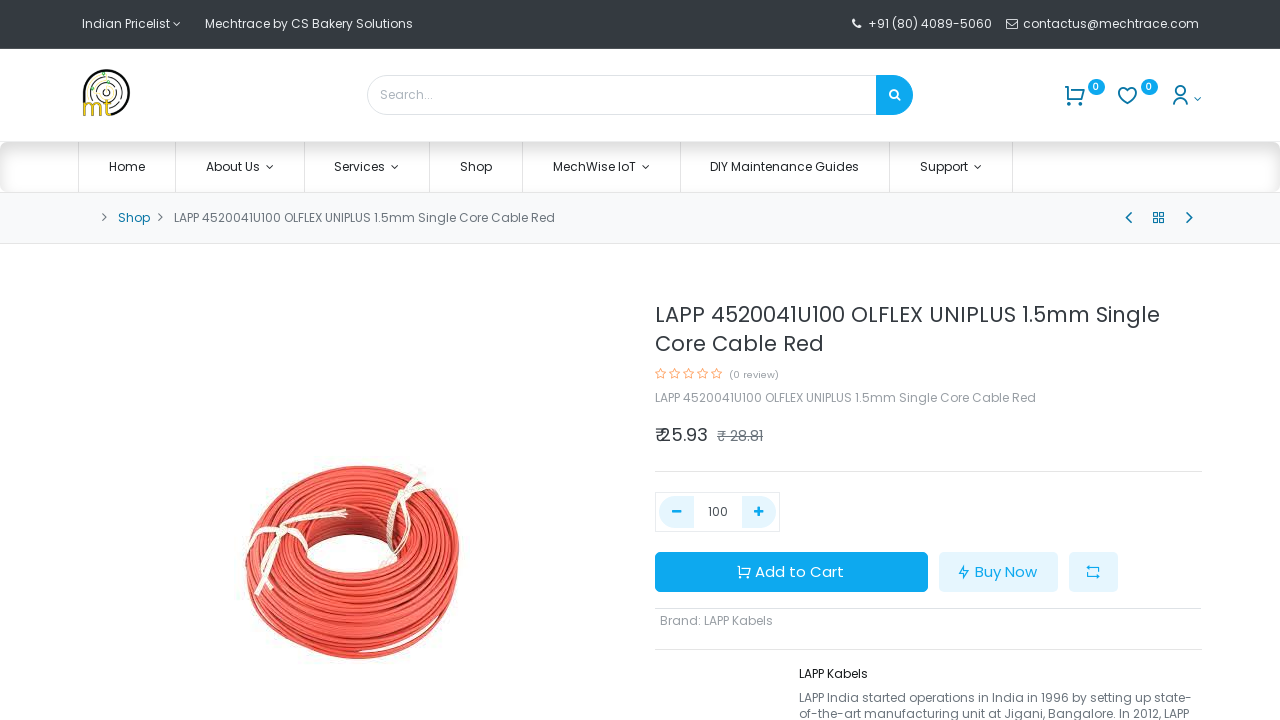

--- FILE ---
content_type: text/html; charset=utf-8
request_url: https://www.mechtrace.com/shop/4520041u100-lapp-4520041u100-olflex-uniplus-1-5mm-single-core-cable-red-663
body_size: 13529
content:
<!DOCTYPE html>
        <html lang="en-US" data-website-id="1" data-main-object="product.template(663,)" data-oe-company-name="CS Bakery Solutions Pvt Ltd" data-add2cart-redirect="1">
    <head>
                <meta charset="utf-8"/>
                <meta http-equiv="X-UA-Compatible" content="IE=edge,chrome=1"/>
            <meta name="viewport" content="width=device-width, initial-scale=1, user-scalable=no"/>
            <script src="/cdn-cgi/scripts/7d0fa10a/cloudflare-static/rocket-loader.min.js" data-cf-settings="c3f92dd4f339eaf5c5954713-|49"></script><link rel="stylesheet" type="text/css" href="/spiffy_theme_backend/static/lib/RemixIcon/remixicon.css" media="print" onload="this.media=&#39;all&#39;"/>
            <meta name="theme-color" content="#1ea8e7"/>
            <meta name="viewport" content="width=device-width, initial-scale=1"/>
        <meta name="generator" content="Odoo"/>
        <meta name="description" content="LAPP 4520041U100 OLFLEX UNIPLUS 1.5mm Single Core Cable Red"/>
            <link rel="manifest" href="/pwa/1/manifest.json"/>
            <link rel="apple-touch-icon" sizes="192x192" href="/web/image/website/1/dr_pwa_icon_192/192x192"/>
            <meta name="theme-color" content="#FFFFFF"/>
            <meta name="mobile-web-app-capable" content="yes"/>
            <meta name="apple-mobile-web-app-title" content="Mechtrace by CS Bakery Solutions"/>
            <meta name="apple-mobile-web-app-capable" content="yes"/>
            <meta name="apple-mobile-web-app-status-bar-style" content="default"/>
                        <meta property="og:type" content="website"/>
                        <meta property="og:title" content="LAPP 4520041U100 OLFLEX UNIPLUS 1.5mm Single Core Cable Red"/>
                        <meta property="og:site_name" content="Mechtrace - Technician on the way"/>
                        <meta property="og:url" content="http://www.mechtrace.com/shop/4520041u100-lapp-4520041u100-olflex-uniplus-1-5mm-single-core-cable-red-663"/>
                        <meta property="og:image" content="http://www.mechtrace.com/web/image/product.template/663/image_1024?unique=e40f5c4"/>
                        <meta property="og:description" content="LAPP 4520041U100 OLFLEX UNIPLUS 1.5mm Single Core Cable Red"/>
                    <meta name="twitter:card" content="summary_large_image"/>
                    <meta name="twitter:title" content="LAPP 4520041U100 OLFLEX UNIPLUS 1.5mm Single Core Cable Red"/>
                    <meta name="twitter:image" content="http://www.mechtrace.com/web/image/product.template/663/image_1024?unique=e40f5c4"/>
                    <meta name="twitter:site" content="@mechtrace"/>
                    <meta name="twitter:description" content="LAPP 4520041U100 OLFLEX UNIPLUS 1.5mm Single Core Cable Red"/>
        <link rel="canonical" href="https://www.mechtrace.com/shop/4520041u100-lapp-4520041u100-olflex-uniplus-1-5mm-single-core-cable-red-663"/>
                <title> LAPP 4520041U100 OLFLEX UNIPLUS 1.5mm Single Core Cable Red | Mechtrace - Technician on the way </title>
                <link type="image/x-icon" rel="shortcut icon" href="/web/image/website/1/favicon?unique=d3753e0"/>
            <link rel="preload" href="/web/static/lib/fontawesome/fonts/fontawesome-webfont.woff2?v=4.7.0" as="font" font-display="swap" type="font/woff2" crossorigin=""/>
            <script src="/cdn-cgi/scripts/7d0fa10a/cloudflare-static/rocket-loader.min.js" data-cf-settings="c3f92dd4f339eaf5c5954713-|49"></script><link rel="preload" href="/theme_prime/static/lib/Droggol-Pack-v1.0/fonts/Droggol-Pack.ttf?4iwoe7" as="font" type="font/ttf" crossorigin="" font-display="swap" media="print" onload="this.media=&#39;all&#39;"/>
            <script src="/cdn-cgi/scripts/7d0fa10a/cloudflare-static/rocket-loader.min.js" data-cf-settings="c3f92dd4f339eaf5c5954713-|49"></script><link rel="stylesheet" type="text/css" href="/theme_prime/static/lib/Droggol-Pack-v1.0/droggol-pack-3.css" media="print" onload="this.media=&#39;all&#39;"/>
            <link type="text/css" rel="stylesheet" href="/web/assets/84053-3e4813d/1/web.assets_common.min.css" data-asset-bundle="web.assets_common" data-asset-version="3e4813d"/>
            <link type="text/css" rel="stylesheet" href="/web/assets/112817-f3e971f/1/web.assets_frontend.min.css" data-asset-bundle="web.assets_frontend" data-asset-version="f3e971f"/>
                <script id="web.layout.odooscript" type="c3f92dd4f339eaf5c5954713-text/javascript">
                    var odoo = {
                        csrf_token: "8e68085559a00699e9eece54f8c84a666d0e3d0eo1801012356",
                        debug: "",
                    };
                </script>
            <script type="c3f92dd4f339eaf5c5954713-text/javascript">
                odoo.dr_theme_config = {"bool_enable_ajax_load": false, "json_zoom": {"zoom_enabled": true, "zoom_factor": 2, "disable_small": false}, "json_category_pills": {"enable": true, "enable_child": true, "hide_desktop": false, "show_title": true, "style": "3"}, "json_grid_product": {"show_color_preview": true, "show_quick_view": true, "show_similar_products": true, "show_rating": true, "show_stock_label": false, "style": "2"}, "json_shop_filters": {"filter_method": "lazy", "in_sidebar": false, "collapsible": false, "show_category_count": false, "show_attrib_count": false, "hide_extra_attrib_value": false, "show_rating_filter": false, "show_availability_filter": false, "tags_style": "2"}, "json_bottom_bar": {"show_bottom_bar": true, "show_bottom_bar_on_scroll": true, "filters": true, "actions": ["tp_home", "tp_search", "tp_brands", "tp_category"]}, "bool_sticky_add_to_cart": true, "json_general_language_pricelist_selector": {"hide_country_flag": true}, "json_b2b_shop_config": {"dr_enable_b2b": false, "dr_only_assigned_pricelist": false, "dr_allow_reorder": false}, "json_mobile": {}, "json_product_search": {"advance_search": true, "search_category": true, "search_attribute": true, "search_suggestion": true, "search_limit": 10, "search_max_product": 3, "search_fuzzy": true}, "json_lazy_load_config": {"enable_ajax_load_products": false, "enable_ajax_load_products_on_click": false}, "json_brands_page": {"disable_brands_grouping": true}, "cart_flow": "notification", "theme_installed": true, "pwa_active": false, "bool_product_offers": true, "bool_show_products_nav": true, "is_public_user": true, "has_sign_up": false};
            </script>
            <script type="c3f92dd4f339eaf5c5954713-text/javascript">
                odoo.__session_info__ = {"is_admin": false, "is_system": false, "is_website_user": true, "user_id": false, "is_frontend": true, "profile_session": null, "profile_collectors": null, "profile_params": null, "show_effect": "True", "translationURL": "/website/translations", "cache_hashes": {"translations": "5e7093ae0d9a76f185c7adbac6caf15d196d873e"}, "lang_url_code": "en", "geoip_country_code": null};
                if (!/(^|;\s)tz=/.test(document.cookie)) {
                    const userTZ = Intl.DateTimeFormat().resolvedOptions().timeZone;
                    document.cookie = `tz=${userTZ}; path=/`;
                }
            </script>
            <script defer="defer" type="c3f92dd4f339eaf5c5954713-text/javascript" src="/web/assets/50320-576e228/1/web.assets_common_minimal.min.js" data-asset-bundle="web.assets_common_minimal" data-asset-version="576e228"></script>
            <script defer="defer" type="c3f92dd4f339eaf5c5954713-text/javascript" src="/web/assets/50321-488a469/1/web.assets_frontend_minimal.min.js" data-asset-bundle="web.assets_frontend_minimal" data-asset-version="488a469"></script>
            <script defer="defer" type="c3f92dd4f339eaf5c5954713-text/javascript" data-src="/web/assets/84032-146bef1/1/web.assets_common_lazy.min.js" data-asset-bundle="web.assets_common_lazy" data-asset-version="146bef1"></script>
            <script defer="defer" type="c3f92dd4f339eaf5c5954713-text/javascript" data-src="/web/assets/99110-dc2115a/1/web.assets_frontend_lazy.min.js" data-asset-bundle="web.assets_frontend_lazy" data-asset-version="dc2115a"></script>
        <!--<link rel="preconnect" href="https://fonts.gstatic.com/" crossorigin=""/>-->
<link rel="preconnect" href="https://analytics.mechtrace.com/" crossorigin="anonymous"/>
<!--<link rel="preconnect" href="https://fonts.googleapis.com" crossorigin=""/>-->
<link rel="preconnect" href="https://ads.mechtrace.com" crossorigin="anonymous"/>
<!-- <link rel="preconnect" href="https://www.googletagmanager.com" crossorigin="True" /> -->
<!-- <link rel="preload" as="image" href="https://ads.mechtrace.com/www/images/4d6c63aef201ebe7eb7318fa8548396f.webp" crossorigin="anonymous"/>
<link rel="preload" as="script" href="https://ads.mechtrace.com/www/admin/plugins/CarouselAds/assets/slick.min.js" fetchpriority="high" crossorigin="anonymous"/>
<link rel="preload" as="script" href="https://ads.mechtrace.com/www/admin/plugins/CarouselAds/assets/jquery-3.6.4.min.js" fetchpriority="high" crossorigin="anonymous"/> -->
<script defer_load="true" defer="true" data-cfasync="false" src="https://ads.mechtrace.com/www/admin/plugins/CarouselAds/assets/jquery-3.6.4.min.js" fetchpriority="low" crossorigin="anonymous"></script>
<script defer_load="true" defer="true" data-cfasync="false" src="https://ads.mechtrace.com/www/admin/plugins/CarouselAds/assets/slick.min.js" fetchpriority="low" crossorigin="anonymous"></script>
<!-- <link rel="preload" href="https://ads.mechtrace.com/adcodesmechtrace/mechtracecss.css" as="style"></link> -->
<!--<link rel="preconnect" href="https://stats.g.doubleclick.net" crossorigin="" />-->
<!-- Google Tag Manager -->
<!-- <script>(function(w,d,s,l,i){w[l]=w[l]||[];w[l].push({'gtm.start':
new Date().getTime(),event:'gtm.js'});var f=d.getElementsByTagName(s)[0],
j=d.createElement(s),dl=l!='dataLayer'?'&l='+l:'';j.defer="true";j.src=
'https://www.googletagmanager.com/gtm.js?id='+i+dl;f.parentNode.insertBefore(j,f);
})(window,document,'script','dataLayer','GTM-TFZ49XD');fetchPriority="low";</script> -->
<!-- End Google Tag Manager -->
<script delay="https://ads.mechtrace.com/adcodesmechtrace/flying-pages.min.js" crossorigin="anonymous" type="c3f92dd4f339eaf5c5954713-text/javascript"></script>
<!--<script delay="https://ads.mechtrace.com/googletagmanager.js" crossorigin="anonymous"></script>-->
<script src="https://ads.mechtrace.com/adcodesmechtrace/delayscript.js" data-cfasync="true" defer="true" defer_load="true" crossorigin="anonymous" type="c3f92dd4f339eaf5c5954713-text/javascript"></script>
<!-- <script src="https://ads.mechtrace.com/adcodesmechtrace/zarazmechtrace.js" data-cfasync="true" defer="true" defer_load="true" fetchpriority="low" crossorigin="anonymous"></script>
<script src="https://ads.mechtrace.com/adcodesmechtrace/beacon.min.js" defer="true" data-cf-beacon='{"token": "dbae8b6b73454ca89564ff1044837854"}' defer_load="true" fetchpriority="low" crossorigin="anonymous"></script> -->
<!-- <script src="https://ads.mechtrace.com/adcodesmechtrace/hitstats1.js" data-cfasync="true" defer="true" defer_load="true" crossorigin="anonymous"></script> -->
<!-- <script data-cfasync="true" src="https://ads.mechtrace.com/adcodesmechtrace/whatsappchat.js" async="true"  fetchpriority="low"></script> -->
<!-- <link rel="preload" href="https://ads.mechtrace.com/adcodesmechtrace/outfit.woff2" as="font" type="font/woff2" crossorigin="true"></link> -->
    </head>
            <body class="">
        <div id="wrapwrap" class="   ">
        <div class="tp-bottombar-component o_not_editable w-100 tp-bottombar-component-style-1 p-0   tp-bottombar-not-visible">
            <div class="d-flex justify-content-center align-items-center border-bottom tp-bottom-bar-add-to-cart">
                <a class="mx-3" href="#">
                    <img class="o_image_40_cover tp-rounded-border border product-img" src="/web/image/product.template/663/image_128" alt="LAPP 4520041U100 OLFLEX UNIPLUS 1.5mm Single Core Cable Red" loading="lazy"/>
                </a>
                <span class="mx-3">
                    <p class="mb-0 small font-weight-bold">Price:</p>
                    <p class="mb-0 small text-primary"><span data-oe-type="monetary" data-oe-expression="combination_info[&#39;price&#39;]" class="product-price">₹ <span class="oe_currency_value">25.93</span></span></p>
                </span>
                <button class="product-add-to-cart btn btn-primary-soft m-2 tp-rounded-border btn-block">
                    <i class="dri dri-cart"></i> Add to Cart
                </button>
            </div>
            <ul class="list-inline my-2 px-5 d-flex tp-bottombar-main-element justify-content-between">
        <li class="list-inline-item o_not_editable position-relative tp-bottom-action-btn text-center  ">
            <a aria-label="Home" class=" " href="/">
                <i class="tp-action-btn-icon fa fa-home"></i>
            </a>
            <div class="tp-action-btn-label">Home</div>
        </li>
        <li class="list-inline-item o_not_editable position-relative tp-bottom-action-btn text-center tp-search-sidebar-action ">
            <a aria-label="Search" class=" " href="#">
                <i class="tp-action-btn-icon dri dri-search"></i>
            </a>
            <div class="tp-action-btn-label">Search</div>
        </li>
        <li class="list-inline-item o_not_editable position-relative tp-bottom-action-btn text-center  ">
            <a aria-label="Brands" class=" " href="/shop/all-brands">
                <i class="tp-action-btn-icon dri dri-tag-l "></i>
            </a>
            <div class="tp-action-btn-label">Brands</div>
        </li>
        <li class="list-inline-item o_not_editable position-relative tp-bottom-action-btn text-center tp-category-action ">
            <a aria-label="Category" class=" " href="#">
                <i class="tp-action-btn-icon dri dri-category"></i>
            </a>
            <div class="tp-action-btn-label">Category</div>
        </li>
        <li class="list-inline-item o_not_editable tp-bottom-action-btn ">
            <div class="dropdown">
                <a href="#" class="dropdown-toggle" data-toggle="dropdown" aria-label="Account Info"><i class="dri dri-user tp-action-btn-icon"></i></a>
                <div class="tp-action-btn-label">Account</div>
                <div class="dropdown-menu dropdown-menu-right" role="menu">
                    <div class="dropdown-header">Guest</div>
                    <a href="/web/login" role="menuitem" class="dropdown-item">Login</a>
                    <div class="dropdown-divider"></div>
                    <a href="/shop/cart" role="menuitem" class="dropdown-item">My Cart</a>
                    <a href="/shop/wishlist" role="menuitem" class="dropdown-item">Wishlist (<span class="tp-wishlist-counter">0</span>)</a>
                </div>
            </div>
        </li>
            </ul>
        </div>
        <header id="top" data-anchor="true" data-name="Header" class="  o_header_fade_out o_hoverable_dropdown o_top_menu_collapse_shown tp-no-collapse">
    <div class="tp-preheader o_colored_level o_cc" data-name="Preheader">
      <div class="container">
        <div class="row justify-content-lg-between justify-content-center align-items-center">
          <div class="col-auto py-3 d-none d-lg-block">
            <div class="d-flex align-items-center">
        <div class=" mr-4 o_not_editable">
            <a href="#" data-toggle="dropdown" aria-haspopup="true" aria-expanded="true" class="dropdown-toggle d-flex align-items-center ">
                        <span class="ml-1">Indian Pricelist</span>
            </a>
            <div class="dropdown-menu" role="menu">
                    <li class="dropdown-item">
                        <select class="custom-select form-control tp-select-pricelist">
                                <option selected="selected" value="/shop/change_pricelist/1">
                                    ₹ Indian Pricelist
                                </option>
                                <option value="/shop/change_pricelist/4">
                                    ₹ Introductory 10% Discount
                                </option>
                        </select>
                    </li>
            </div>
        </div>
              <div class="oe_structure oe_structure_solo">
                <section class="s_text_block o_colored_level" data-snippet="s_text_block" data-name="Text" style="background-image: none;">
                  <div class="container">
                    <div>Mechtrace by CS Bakery Solutions</div>
                  </div>
                </section>
              </div>
            </div>
          </div>
          <div class="col-auto py-3 pb16">
              &nbsp;<i class="fa fa-1x fa-fw fa-phone mr-1" contenteditable="false">​</i>﻿<a href="tel:+918040895060" target="_blank">﻿+91 (80) 4089-5060﻿</a>﻿&nbsp; &nbsp;&nbsp;<i class="fa fa-1x fa-fw fa-envelope-o fa-glass" style="font-weight: normal;font-size: inherit" contenteditable="false">​</i>&nbsp;﻿<a href="https://contactus@mechtrace.com/" data-original-title="" title="">﻿contactus@mechtrace.com&nbsp;﻿</a>﻿
            <div class="oe_structure oe_structure_solo"></div>
          </div>
        </div>
      </div>
    </div>
  <div class="tp-header-box o_colored_level o_cc">
                <div class="container">
                    <div class="row justify-content-center justify-content-lg-between align-items-center">
                        <div class="col-3 py-3">
    <a href="/" class="navbar-brand logo d-none d-lg-inline-block">
            <span role="img" aria-label="Logo of Mechtrace - Technician on the way" title="Mechtrace - Technician on the way"><img src="/web/image/website/1/logo/Mechtrace%20-%20Technician%20on%20the%20way?unique=d3753e0" class="img img-fluid" alt="Mechtrace - Technician on the way" loading="lazy"/></span>
        </a>
                        </div>
                        <div class="col-6 py-3">
    <form method="get" class="o_searchbar_form o_wait_lazy_js s_searchbar_input mx-auto w-100 o_wsale_products_searchbar_form o_not_editable" action="/shop" data-snippet="s_searchbar_input">
            <div role="search" class="input-group  ">
        <input type="search" name="search" class="search-query form-control oe_search_box None" placeholder="Search..." value="" data-search-type="products" data-limit="5" data-display-image="true" data-display-description="true" data-display-extra-link="true" data-display-detail="true" data-order-by="name asc"/>
        <div class="input-group-append">
            <button type="submit" aria-label="Search" title="Search" class="btn oe_search_button btn-primary"><i class="fa fa-search"></i>
        </button>
        </div>
    </div>
            <input name="order" type="hidden" class="o_search_order_by" value="name asc"/>
        </form>
                        </div>
                        <div class="col-3 py-3 text-right">
                            <ul class="list-inline m-0 tp-account-info">
        <li class="list-inline-item o_not_editable ">
            <a class="o_wsale_my_cart tp-cart-sidebar-action" href="/shop/cart">
                <i class="dri dri-cart"></i>
                <sup class="my_cart_quantity badge badge-primary mb-0 font-weight-bold" data-order-id="">0</sup>
            </a>
        </li>
        <li class="list-inline-item o_not_editable ">
            <a class="o_wsale_my_wish" href="/shop/wishlist">
                <i class="dri dri-wishlist"></i>
                <sup class="my_wish_quantity o_animate_blink badge badge-primary">0</sup>
            </a>
        </li>
        <li class="list-inline-item o_not_editable  ">
            <div class="dropdown">
                <a href="#" class="dropdown-toggle" data-toggle="dropdown" aria-label="Account Info"><i class="dri dri-user "></i></a>
                <div class="dropdown-menu dropdown-menu-right" role="menu">
                    <div class="dropdown-header">Guest</div>
                    <a href="/web/login" role="menuitem" class="dropdown-item">Login</a>
                    <div class="dropdown-divider"></div>
                    <a href="/shop/cart" role="menuitem" class="dropdown-item">My Cart</a>
                    <a href="/shop/wishlist" role="menuitem" class="dropdown-item">Wishlist (<span class="tp-wishlist-counter">0</span>)</a>
                </div>
            </div>
        </li>
                            </ul>
                        </div>
                    </div>
                </div>
            </div>
    <nav data-name="Navbar" class="navbar navbar-expand-lg navbar-light o_colored_level o_cc shadow-sm">
                <div id="top_menu_container" class="container justify-content-between">
        <button class="navbar-toggler tp-navbar-toggler collapsed o_not_editable" type="button" data-toggle="collapse" aria-label="Menu" data-target="#top_menu_collapse">
            <span class="icon-bar top-bar"></span>
            <span class="icon-bar middle-bar"></span>
            <span class="icon-bar bottom-bar"></span>
        </button>
                    <a href="/" class="navbar-brand logo d-lg-none o_offcanvas_logo_container">
                        <img role="img" src="/website/image/website/1/logo" aria-label="Logo of Mechtrace - Technician on the way" title="Mechtrace - Technician on the way" loading="lazy"/>
                    </a>
        <div class="tp-account-info o_not_editable">
            <a class="o_wsale_my_cart tp-cart-sidebar-action d-lg-none" href="/shop/cart">
                <i class="dri dri-cart"></i>
                <sup class="my_cart_quantity badge badge-primary mb-0 font-weight-bold" data-order-id="">0</sup>
            </a>
        </div>
                    <div id="top_menu_collapse" class="collapse navbar-collapse order-last order-lg-0">
    <ul id="top_menu" role="menu" class="nav navbar-nav o_menu_loading flex-grow-1">
    <li role="presentation" class="nav-item  ">
        <a role="menuitem" href="/" class="nav-link ">
        <span>Home</span>
        </a>
    </li>
    <li class="nav-item   dropdown  ">
        <a data-toggle="dropdown" href="#" class="nav-link dropdown-toggle ">
        <span>About Us</span>
        </a>
        <ul class="dropdown-menu" role="menu">
    <li role="presentation" class="  ">
        <a role="menuitem" href="/about-us" class="dropdown-item ">
        <span>About Us</span>
        </a>
    </li>
    <li role="presentation" class="  ">
        <a role="menuitem" href="/our-achievements" class="dropdown-item ">
        <span>Our Achievements</span>
        </a>
    </li>
    <li role="presentation" class="  ">
        <a role="menuitem" href="/case-studies" class="dropdown-item ">
        <span>Case Studies</span>
        </a>
    </li>
    <li role="presentation" class="  ">
        <a role="menuitem" href="/mechtrace-technician-app" class="dropdown-item ">
        <span>Mobile App</span>
        </a>
    </li>
    <li role="presentation" class="  ">
        <a role="menuitem" href="/blog" class="dropdown-item ">
        <span>Blog</span>
        </a>
    </li>
        </ul>
    </li>
    <li class="nav-item   dropdown  ">
        <a data-toggle="dropdown" href="#" class="nav-link dropdown-toggle ">
        <span>Services</span>
        </a>
        <ul class="dropdown-menu" role="menu">
    <li role="presentation" class="  ">
        <a role="menuitem" href="/partner-onboarding" class="dropdown-item ">
        <span>Partner Onboarding</span>
        </a>
    </li>
    <li role="presentation" class="  ">
        <a role="menuitem" href="/advertising" class="dropdown-item ">
        <span>Advertising</span>
        </a>
    </li>
        </ul>
    </li>
    <li role="presentation" class="nav-item  ">
        <a role="menuitem" href="/shop" class="nav-link ">
        <span>Shop</span>
        </a>
    </li>
    <li class="nav-item   dropdown  ">
        <a data-toggle="dropdown" href="#" class="nav-link dropdown-toggle ">
        <span>MechWise IoT</span>
        </a>
        <ul class="dropdown-menu" role="menu">
    <li role="presentation" class="  ">
        <a role="menuitem" href="/mechwise-iot" class="dropdown-item ">
        <span>MechWise IoT</span>
        </a>
    </li>
    <li role="presentation" class="  ">
        <a role="menuitem" href="/industries" class="dropdown-item ">
        <span>Industries</span>
        </a>
    </li>
        </ul>
    </li>
    <li role="presentation" class="nav-item  tp-primary-bg tp-solid">
        <a role="menuitem" href="https://kb.mechtrace.com/index.php?title=Troubleshooting_Guides" class="nav-link ">
        <span>DIY Maintenance Guides</span>
        </a>
    </li>
    <li class="nav-item   dropdown  ">
        <a data-toggle="dropdown" href="#" class="nav-link dropdown-toggle ">
        <span>Support</span>
        </a>
        <ul class="dropdown-menu" role="menu">
    <li role="presentation" class="  ">
        <a role="menuitem" href="/web/login" class="dropdown-item ">
        <span>Portal Login</span>
        </a>
    </li>
    <li role="presentation" class="  ">
        <a role="menuitem" href="https://iot.mechtrace.com/login?mtm_campaign=Mechtrace" class="dropdown-item ">
        <span>MechWise IoT Login</span>
        </a>
    </li>
        </ul>
    </li>
    </ul>
                    </div>
                </div>
    </nav>
        </header>
            <!-- Mechtrace ads CarouselAds Tag - Generated with Revive Adserver v5.4.1 -->
<script data-cfasync="false"  defer_load="false" src="https://ads.mechtrace.com/adcodesmechtrace/wwwheaderzone.js" fetchpriority="hgh" type="text/javascript" crossorigin="anonymous"></script>
<!-- Mechtrace ads Carousel Ads - Async Tag - Generated with Revive Adserver v5.4.1 -->
<!--<ins data-revive-zoneid="20" data-revive-id="38b182ca2edc8b317fca42a47bb37df7"></ins>
<script src="https://ads.mechtrace.com/adcodesmechtrace/wwwheaderzoneasync.js" data-cfasync="false" fetchpriority="low" crossorigin="anonymous"></script>-->
                <main>
    <div class="mb-2 mb-md-3 bg-100 border-bottom border-top py-1" style="border-color: #e5e5e5 !important;">
      <div class="container">
        <div class="row justify-content-center justify-content-md-between align-items-center">
          <div class="col-auto">
            <ol class="breadcrumb mb-0 bg-transparent">
              <li class="breadcrumb-item">
              </li>
              <li class="breadcrumb-item">
                <a class="" href="/shop">﻿Shop﻿</a>
              </li>
              <li class="breadcrumb-item active">
                <span>LAPP 4520041U100 OLFLEX UNIPLUS 1.5mm Single Core Cable Red</span>
              </li>
            </ol>
          </div>
          <div class="col-auto tp-product-navigator my-2">
            <a data-content-id="prev" class="btn btn-link btn-sm tp-natigation-btn" href="/shop/4520021u100-lapp-4520021u100-1-5mm-single-core-cable-blue-662">﻿
              <i class="fa fa-angle-left" style="font-size: 20px;" contenteditable="false">​</i>
            ﻿</a>
            <div class="media align-items-center d-none" data-content-id="prev">
              <img style="width: 84px; height: 84px; object-fit: cover;" src="/web/image/product.template/662/image_128" alt="LAPP 4520021U100 1.5mm Single Core Cable Blue" loading="lazy"/>
              <div class="media-body py-1 px-3">
                <h6 class="mb-1">
                  LAPP 4520021U100 1.5mm Single Core Cable Blue
                </h6>
                <div>
                  <h6 data-oe-type="monetary" data-oe-expression="prev_product_combination_info[&#39;price&#39;]" class="text-primary d-inline-block mb-0">₹ <span class="oe_currency_value">25.93</span></h6>
                  <small data-oe-type="monetary" data-oe-expression="prev_product_combination_info[&#39;list_price&#39;]" style="text-decoration: line-through; white-space: nowrap;" class="oe_default_price ml-1 ">₹ <span class="oe_currency_value">28.81</span></small>
            <small class="tp-discount-percentage d-none d-md-inline-block ml-1">
                (10% OFF)
            </small>
                </div>
              </div>
            </div>
            <a class="btn btn-link btn-sm" title="Back to products" href="/shop">﻿
              <i class="dri dri-category"></i>
            ﻿</a>
            <a data-content-id="next" class="btn btn-link btn-sm tp-natigation-btn" href="/shop/4520012u100-lapp-4520012u100-olflex-uniplus-2-5mm-single-core-cable-black-664">﻿
              <i class="fa fa-angle-right" style="font-size: 20px;" contenteditable="false">​</i>
            ﻿</a>
            <div class="media align-items-center d-none" data-content-id="next">
              <img style="width: 84px; height: 84px; object-fit: cover;" src="/web/image/product.template/664/image_128" alt="LAPP 4520012U100 OLFLEX UNIPLUS 2.5mm Single Core Cable Black" loading="lazy"/>
              <div class="media-body py-1 px-3">
                <h6 class="mb-1">
                  LAPP 4520012U100 OLFLEX UNIPLUS 2.5mm Single Core Cable Black
                </h6>
                <div>
                  <h6 data-oe-type="monetary" data-oe-expression="next_product_combination_info[&#39;price&#39;]" class="text-primary d-inline-block mb-0">₹ <span class="oe_currency_value">44.32</span></h6>
                  <small data-oe-type="monetary" data-oe-expression="next_product_combination_info[&#39;list_price&#39;]" style="text-decoration: line-through; white-space: nowrap;" class="oe_default_price ml-1 ">₹ <span class="oe_currency_value">49.24</span></small>
            <small class="tp-discount-percentage d-none d-md-inline-block ml-1">
                (10% OFF)
            </small>
                </div>
              </div>
            </div>
          </div>
        </div>
      </div>
    </div>
  <div itemscope="itemscope" itemtype="http://schema.org/Product" id="wrap" class="js_sale ecom-zoomable zoomodoo-next ecom-zoomable zoomodoo-next" data-ecom-zoom-auto="1">
      <div class="oe_structure oe_empty oe_structure_not_nearest" id="oe_structure_website_sale_product_1" data-editor-message="DROP BUILDING BLOCKS HERE TO MAKE THEM AVAILABLE ACROSS ALL PRODUCTS">
      <section class="s_banner_15 pt16 pb16 o_colored_level" data-snippet="s_banner_15" data-name="Banner - 15" style="background-image: none;">
        <div class="container">
          <div class="row s_col_no_bgcolor s_nb_column_fixed">
            <div class="col-12">
            </div>
          </div>
        </div>
      </section>
    </div>
        <section id="product_detail" class="container oe_website_sale discount" data-view-track="1" data-product-tracking-info="{&#34;item_id&#34;: 987, &#34;item_name&#34;: &#34;[4520041U100] LAPP 4520041U100 OLFLEX UNIPLUS 1.5mm Single Core Cable Red&#34;, &#34;item_category&#34;: &#34;LAPP Cabels&#34;, &#34;currency&#34;: &#34;INR&#34;, &#34;price&#34;: 28.810000000000002}">
        <div class="row">
          <div class="col-12 col-lg-6 pb-2">
        <div id="o-carousel-product" class="carousel slide position-sticky overflow-hidden tp-drift-zoom tp-product-detail-carousel o_carousel_product_left_indicators d-flex pb-1" data-ride="carousel" data-interval="0">
        <div class="o_carousel_product_indicators ">
        </div>
        <div class="o_carousel_product_outer carousel-outer position-relative flex-grow-1">
                <div class="carousel-inner h-100">
                        <div class="carousel-item h-100 active">
                            <div class="d-flex align-items-center justify-content-center h-100">
                <div class="d-flex align-items-center justify-content-center h-100 position-relative"><img src="/web/image/product.product/987/image_1024/%5B4520041U100%5D%20LAPP%204520041U100%20OLFLEX%20UNIPLUS%201.5mm%20Single%20Core%20Cable%20Red?unique=ff19218" itemprop="image" class="img img-fluid product_detail_img mh-100 tp-drift-zoom-img" alt="LAPP 4520041U100 OLFLEX UNIPLUS 1.5mm Single Core Cable Red" loading="lazy"/></div>
            </div>
            </div>
                </div>
            </div>
        </div>
          </div>
          <div class="col-12 col-lg-6 py-2" id="product_details">
  <h1 itemprop="name" class="h3">LAPP 4520041U100 OLFLEX UNIPLUS 1.5mm Single Core Cable Red</h1>
            <span itemprop="url" style="display:none;">https://www.mechtrace.com/shop/4520041u100-lapp-4520041u100-olflex-uniplus-1-5mm-single-core-cable-red-663</span>
            <span itemprop="image" style="display:none;">https://www.mechtrace.com/web/image/product.template/663/image_1920?unique=e40f5c4</span>
              <a href="#o_product_page_reviews" class="o_product_page_reviews_link text-decoration-none">
        <div class="o_website_rating_static">
                    <i class="fa fa-star-o" role="img"></i>
                    <i class="fa fa-star-o" role="img"></i>
                    <i class="fa fa-star-o" role="img"></i>
                    <i class="fa fa-star-o" role="img"></i>
                    <i class="fa fa-star-o" role="img"></i>
                <small class="text-muted ml-1">
                    (0 review)
                </small>
        </div>
              </a>
            <p class="text-muted my-2" placeholder="A short description that will also appear on documents.">LAPP 4520041U100 OLFLEX UNIPLUS 1.5mm Single Core Cable Red</p>
            <form action="/shop/cart/update" method="POST">
              <input type="hidden" name="csrf_token" class="" value="8e68085559a00699e9eece54f8c84a666d0e3d0eo1801012356"/>
              <div class="js_product js_main_product mb-3">
                <div>
      <div itemprop="offers" itemscope="itemscope" itemtype="http://schema.org/Offer" class="product_price d-inline-block mt-2">
                <h3 class="css_editable_mode_hidden h4">
                    <span data-oe-type="monetary" data-oe-expression="combination_info[&#39;price&#39;]" class="oe_price" style="white-space: nowrap;">₹ <span class="oe_currency_value">25.93</span></span>
                    <span itemprop="price" style="display:none;">25.93</span>
                    <span itemprop="priceCurrency" style="display:none;">INR</span>
                    <span data-oe-type="monetary" data-oe-expression="combination_info[&#39;list_price&#39;]" style="text-decoration: line-through; white-space: nowrap;" class="text-body oe_default_price ml-1 small ">₹ <span class="oe_currency_value">28.81</span></span>
                </h3>
                <h3 class="css_non_editable_mode_hidden decimal_precision h4" data-precision="2">
                    <span>₹ <span class="oe_currency_value">28.81</span></span>
                </h3>
            </div>
                </div>
    <hr class=""/>
                  <input type="hidden" class="product_id" name="product_id" value="987"/>
                  <input type="hidden" class="product_template_id" name="product_template_id" value="663"/>
                  <input type="hidden" class="product_category_id" name="product_category_id" value="39"/>
        <ul class="list-unstyled js_add_cart_variants flex-column" data-attribute_exclusions="{&#34;exclusions&#34;: {&#34;613&#34;: []}, &#34;parent_exclusions&#34;: {}, &#34;parent_combination&#34;: [], &#34;parent_product_name&#34;: null, &#34;mapped_attribute_names&#34;: {&#34;613&#34;: &#34;Brand: LAPP Kabels&#34;}}">
                <li data-attribute_id="1" data-attribute_name="Brand" class="variant_attribute d-none">
                    <div class="d-flex align-items-center mb-2">
      <h6 class="attribute_name mb-0 pb-0">Brand</h6>
    </div>
      <ul data-attribute_id="1" class="list-inline dr-variant ">
          <li class="list-inline-item mr-1">
            <label>
              <div>
                <input type="radio" class="js_variant_change radio_input d-none always" checked="True" name="ptal-607" value="613" data-value_id="613" data-value_name="LAPP Kabels" data-attribute_name="Brand"/>
                <div class="radio_input_value d-flex flex-column align-items-center mr-0">
                  <div class="dr-variant-item image" title="LAPP Kabels"><img src="/web/image/product.template.attribute.value/613/dr_image/Brand:%20LAPP%20Kabels?unique=87d6c94" class="img img-fluid" alt="Brand: LAPP Kabels" loading="lazy"/></div>
                </div>
              </div>
            </label>
          </li>
      </ul>
  </li>
        </ul>
                <p class="css_not_available_msg alert alert-warning"></p>
        <div class="css_quantity input-group d-inline-flex mr-2 my-1 align-middle" contenteditable="false">
            <div class="input-group-prepend">
                <a class="btn btn-primary js_add_cart_json" aria-label="Remove one" title="Remove one" href="#">
                    <i class="fa fa-minus"></i>
                </a>
            </div>
            <input type="text" class="form-control quantity" data-min="1" name="add_qty" value="100"/>
	     <div class="input-group-append">
                <a class="btn btn-primary float_left js_add_cart_json" aria-label="Add one" title="Add one" href="#">
                    <i class="fa fa-plus"></i>
                </a>
            </div>
        </div>
        	<input type="hidden" class="form-control" name="min_qty" value="100"/>
      <div id="add_to_cart_wrap" class="d-block my-3">
                  <a role="button" id="add_to_cart" class="btn btn-primary btn-lg js_check_product a-submit d-block d-sm-inline-block w-100 w-md-50 flex-grow-1" href="#">﻿<i class="dri dri-cart"></i> Add to Cart
      ﻿</a>
    <a role="button" class="btn btn-primary-soft btn-lg o_we_buy_now mt-3 mt-md-0 d-block d-md-inline-block w-md-auto ml-0 ml-md-2" href="#">﻿<i class="dri dri-bolt"></i> Buy Now
      ﻿</a>
    <button type="button" role="button" class="d-none d-md-inline-block btn btn-primary-soft btn-lg ml-2 o_add_compare_dyn" aria-label="Compare" data-action="o_comparelist" data-product-product-id="987">
      <span class="dri dri-compare"></span>
    </button>
  <div id="product_option_block" class="d-inline-block align-middle"></div>
                </div>
      <div class="availability_messages o_not_editable"></div>
              </div>
            </form>
            <div id="product_attributes_simple">
              <table class="table table-sm text-muted ">
                  <tr>
                    <td><span>Brand</span>:
                                                <span>LAPP Kabels</span></td>
                  </tr>
              </table>
            </div>
      <hr class="mt-2"/>
      <div class="row align-items-center">
        <div class="col-6 col-md-3"><img src="/web/image/product.attribute.value/24/dr_image/Brand:%20LAPP%20Kabels?unique=ba102e3" class="img img-fluid" alt="Brand: LAPP Kabels" loading="lazy"/></div>
        <div class="col-12 col-md-9 mt-2 mt-md-0">
          <h6>
            <a class="tp-link-dark" href="/shop?attrib=1-24">
              <span>LAPP Kabels</span>
            </a>
          </h6>
          <p class="mb-0">LAPP India started operations in India in 1996 by setting up state-of-the-art manufacturing unit at Jigani, Bangalore. In 2012, LAPP India set up its second manufacturing unit at Pilukedi, Bhopal to primarily produce single core cables catering to the Building segment. LAPP India further expanded our production capacity in 2014 by doubling the production area in Jigani and adding a new multi core line in Bhopal with a total investment of over 5 Million Euros. Today, we are the third largest manufacturing facility of LAPP. Each year, we manufacture 130,000 km of control, instrumentation, power and data cables along with connectors, accessories and End to End Systems.</p>
        </div>
      </div>
      <hr/>
      <div class="row"></div>
      <hr/>
        <div class="dr_extra_fields o_not_editable">
        </div>
    <div class="row no-gutters align-items-center">
      <div class="col-auto"></div>
      <div class="col-auto">
  <div data-snippet="s_share" class="s_share text-left d-inline-block">
    <a href="https://www.facebook.com/sharer/sharer.php?u={url}" target="_blank" class="s_share_facebook d-inline-block">
      <i class="fa fa-facebook "></i>
    </a>
    <a href="https://twitter.com/intent/tweet?text={title}&amp;url={url}" target="_blank" class="s_share_twitter d-inline-block">
      <i class="fa fa-twitter "></i>
    </a>
    <a href="https://pinterest.com/pin/create/button/?url={url}&amp;media={media}&amp;description={title}" target="_blank" class="s_share_pinterest d-inline-block">
      <i class="fa fa-pinterest "></i>
    </a>
    <a href="mailto:?body={url}&amp;subject={title}" class="s_share_email d-inline-block">
      <i class="fa fa-envelope "></i>
    </a>
  </div>
      </div>
    </div>
  <div id="o_product_terms_and_share" class="">
            </div>
          </div>
        </div>
      </section>
    <div class="container-fluid px-0 my-4 tp-hook-product-tabs">
      <div class="row no-gutters">
        <div class="col-12">
  <div class="tp-product-details-tab">
    <ul class="nav nav-tabs justify-content-center" role="tablist">
      <li class="nav-item o_not_editable">
        <a class="nav-link active" data-toggle="tab" href="#tp-product-description-tab" role="tab" aria-selected="true">
          <div class="my-1 tp-tab-title"><span class="fa fa-file-text-o mr-1"></span>
                            Description
                        </div>
        </a>
      </li>
      <li class="nav-item o_not_editable">
        <a class="nav-link" data-toggle="tab" href="#tp-product-rating-tab" role="tab" aria-selected="false">
          <div class="my-1 tp-tab-title"><span class="fa fa-comments-o mr-1"></span>
Reviews &amp; Rating
</div>
        </a>
      </li>
    </ul>
    <div class="tab-content">
      <div class="tab-pane fade show active" id="tp-product-description-tab" role="tabpanel">
        <div class="container-fluid">
          <div class="row m-0 py-2">
            <div class="col-12">
              <div itemprop="description" class="oe_structure" id="product_full_description"><section class="s_text_block pt40 pb40 o_colored_level o_we_force_no_transition" data-snippet="s_text_block" data-name="Text" style="background-image: none;">
        <div class="container s_allow_columns">
            <ul>
<li>ISI-marked, PVC-insulated single core cable with up to 1100V voltage (IS 694:2010) and is easy to assemble.</li>
<li>Reduced risk of flame propagation in event of fire; flame-retardant according to IEC 60332-1 and IS 10810-53.</li>
<li>Good electrical conductivity due to fine-wired copper conductor according to class 5 of IEC 60228 and IS 8130-1984.</li>
<li>For wiring of lamps, devices, switchgear cabinets and distribution boxes</li>
<li>Suitable for installation in tubes, closed installation ducts, protected installations and dry rooms.</li>
<li>Suitable for use in fixed installations up to +70˚C.</li>
</ul><p><br>
</p><p>Product type - Single core cable<br>
 <br>
weight - 0.021 kg<br>
 <br>
copper index - 14.400 kg<br>
 <br>
Single core packaging type -  Ring<br>
 <br>
Test voltage -  3 kV<br>
 <br>
Current rating according to IS - 3961<br>
 <br>
Cable dimension - 1X1.5<br>
 <br>
Nominal conductor cross-section (mm2) - 1.5 mm²<br>
 <br>
Conductor material Bare - Copper<br>
 <br>
conductor design - IEC 60228 class 5: fine-wire<br>
 <br>
Number of cores - 1<br>
 <br>
Nominal core diameter - 2.9 mm<br>
 <br>
Shape of cable - Round<br>
 <br>
Core insulation base material - Polyvinyl chloride<br>
 <br>
Core insulation basic material, short form -   PVC</p><p>Color - Red</p><p class="o_default_snippet_text">
<br></p>
        </div>
    </section></div>
            </div>
          </div>
        </div>
      </div>
      <div class="tab-pane fade" id="tp-product-rating-tab" role="tabpanel">
        <div class="o_shop_discussion_rating container">
          <section class="container">
            <div class="row mt-4">
              <div class="col-lg-8 offset-lg-2">
        <div id="discussion" data-anchor="true" class="d-print-none o_portal_chatter o_not_editable p-0" data-res_model="product.template" data-res_id="663" data-pager_step="10" data-allow_composer="1" data-two_columns="false" data-display_rating="True">
        </div>
              </div>
            </div>
          </section>
        </div>
      </div>
    </div>
  </div>
        </div>
      </div>
    </div>
    <div class="container tp-hook-accessory-products">
      <div class="row">
      </div>
    </div>
    <div class="tp-sticky-add-to-cart position-fixed shadow-lg border rounded-pill p-2 css_editable_mode_hidden" style="display: none;">
      <div class="d-flex align-items-center">
        <a class="mr-2" href="#">
          <img class="rounded-circle border product-img" src="/web/image/product.template/663/image_128" alt="LAPP 4520041U100 OLFLEX UNIPLUS 1.5mm Single Core Cable Red" loading="lazy"/>
        </a>
        <div class="mr-2">
          <h6 class="text-truncate product-name">LAPP 4520041U100 OLFLEX UNIPLUS 1.5mm Single Core Cable Red</h6>
          <h6 class="mb-0 text-primary">
            <span data-oe-type="monetary" data-oe-expression="combination_info[&#39;price&#39;]" class="product-price">₹ <span class="oe_currency_value">25.93</span></span>
          </h6>
        </div>
        <a href="#" class="btn btn-primary-soft rounded-pill product-add-to-cart"></a>
      </div>
    </div>
            <div class="container tp-hook-accessory-products">
      <div class="row">
        <div class="col-md-12 my-3">
          <div class="tp-suggested-product-slider tp-snippet-shiftless-enable" data-selection-info="{&#34;selectionType&#34;:&#34;manual&#34;, &#34;recordsIDs&#34;:[191, 1334, 1335, 1358, 1359, 681]}">
            <div class="position-relative">
              <h5 class="tp-underline-title">Related Products</h5>
              <div class="tp-slider-controls">
                <button class="btn btn-link text-primary tp-prev" role="button" aria-label="Prev">
                  <i class="fa fa-chevron-left"></i>
                </button>
                <button class="btn btn-link text-primary tp-next" role="button" aria-label="Next">
                  <i class="fa fa-chevron-right"></i>
                </button>
              </div>
            </div>
            <div class="tp-suggested-products-cards owl-carousel owl-theme owl-loaded owl-drag"></div>
          </div>
        </div>
      </div>
    </div>
    <div class="oe_structure oe_empty oe_structure_not_nearest mt16" id="oe_structure_website_sale_product_2" data-editor-message="DROP BUILDING BLOCKS HERE TO MAKE THEM AVAILABLE ACROSS ALL PRODUCTS">
      <section class="s_banner_15 pt16 pb16 o_colored_level" data-snippet="s_banner_15" data-name="Banner - 15" style="background-image: none;">
        <div class="container">
          <div class="row s_col_no_bgcolor s_nb_column_fixed">
            <div class="col-12">
            </div>
          </div>
        </div>
      </section>
    </div>
  </div>
                </main>
            <!-- Mechtrace ads CarouselAds Tag - Generated with Revive Adserver v5.4.1 -->
<script defer_load="true" src="https://ads.mechtrace.com/adcodesmechtrace/wwwfooterzone2.js" defer_load="true" data-cfasync="true" type="c3f92dd4f339eaf5c5954713-text/javascript" fetchpriority="low" crossorigin="anonymous"></script>
<!-- Mechtrace ads Carousel Ads - Async Tag - Generated with Revive Adserver v5.4.1 -->
<!-- <ins data-revive-zoneid="29" data-revive-id="38b182ca2edc8b317fca42a47bb37df7"></ins>
<script src="https://ads.mechtrace.com/adcodesmechtrace/wwwfooterzoneasync.js" data-cfasync="true" defer="true" fetchpriority="low" crossorigin="anonymous"></script> -->
        <footer id="bottom" data-anchor="true" data-name="Footer" class="o_footer o_colored_level o_cc  o_footer_slideout">
                    <div id="footer" class="oe_structure oe_structure_solo" style="">
      <section class="s_text_block pt64 pb16" data-snippet="s_text_block" data-name="Text" style="background-image: none;" data-original-title="" title="" aria-describedby="tooltip38351" id="About-Mechtrace" data-anchor="true">
        <div class="container-fluid">
          <div class="row" data-original-title="" title="" aria-describedby="tooltip528778">
            <div class="col-12 col-md-6 col-xl-4 mb-4 o_colored_level col-lg-3">
              <h6 class="mb-3">About Mechtrace</h6>
              <div style="text-align: justify;">Mechtrace by <u><strong><span style="font-size: 18px;">CS Bakery Solutions Pvt Ltd</span></strong></u> is a first of its kind online service portal that caters to the service needs of micro, small and medium businesses. We provide a mobile app to our customers and an app to our in house service technicians.<br/>Customers can raise service tickets and track service technicians via the app. <br/></div>
              <h6 class="mt-4 mb-3">Download our apps</h6>
              <div class="d-flex tp-store-img">
                <a href="https://play.google.com/store/apps/details?id=com.csbakerysolutions.mechtracecustomer">
                  <img class="img img-fluid" src="/theme_prime/static/src/img/content/app-store-1.png" loading="lazy" data-original-title="Mechtrace Android App" aria-describedby="tooltip780590" alt="Mechtrace Service" title="Better Service"/>
                </a>
                <a href="https://apps.apple.com/in/app/mechtrace/id1620677239?mtm_campaign=Mechtrace%20iOS%20App" class="ml-2" data-original-title="" title="">
                  <img class="img img-fluid" src="/theme_prime/static/src/img/content/app-store-2.png" loading="lazy" data-original-title="Mechtrace Technicians App" title="Mechtrace Technicians App" aria-describedby="tooltip834969" alt="Mechtrace Technicians App"/>
                </a>
              </div>
            </div>
            <div class="col-12 col-md-6 col-xl-2 mb-4 o_colored_level col-lg-2">
              <h6 class="mb-3">
Categories
</h6>
              <ul class="list-unstyled mb-0 tp-list-arrow">
                <li class="my-2">
                  ﻿<a href="/shop/category/electrical-and-electronics-32" data-original-title="Industrial Electronics" title="Industrial Electricals">﻿Electronics and Electricals﻿</a>﻿
                </li>
                <li class="my-2">
                  ﻿<a href="/shop/category/burners-and-accessories-16">﻿Burners and Accessories﻿</a>﻿
                </li>
                <li class="my-2" data-original-title="Heavy Duty Wheels" title="Industrial Wheels" aria-describedby="tooltip448122">
                  ﻿<a href="/shop/category/industrial-wheels-40">﻿Industrial Wheel﻿</a>﻿
                </li>
                <li class="my-2" data-original-title="Food Grade Conveyor Betls" title="Industrial Belts" aria-describedby="tooltip448122">
                  ﻿<a href="/shop/category/belts-rubbers-14">﻿Belts﻿</a>﻿
                  <br/>
                </li>
                <li class="my-2" data-original-title="" title="" aria-describedby="tooltip869415">
                  ﻿<a href="/shop/category/gauges-46" data-original-title="" title="">﻿Gauges﻿</a>﻿
                  <br/>
                </li>
                <li class="my-2" data-original-title="" title="" aria-describedby="tooltip681792">﻿<a href="/shop/category/handles-29" data-original-title="" title="">﻿Handles﻿</a>﻿&nbsp;<br/></li>
                <li class="my-2" data-original-title="" title="" aria-describedby="tooltip155006">
                  ﻿<a href="/shop/category/fastners-58">﻿Fasteners﻿</a>﻿
                  <br/>
                </li>
              </ul>
            </div>
            <div class="col-12 col-md-6 col-xl-2 mb-4 o_colored_level col-lg-2" data-original-title="" title="" aria-describedby="tooltip637652">
              <h6 class="mb-3">
About Us
</h6>
              <ul class="list-unstyled mb-0 tp-list-arrow" data-original-title="" title="" aria-describedby="tooltip120622">
                <li class="my-2">
                  ﻿<a href="/services" data-original-title="" title="">﻿All services﻿</a>﻿
                </li>
                <li class="my-2" data-original-title="" title="" aria-describedby="tooltip715947">
                  ﻿<a href="/about-us" data-original-title="" title="">﻿About Us﻿</a>﻿
                </li>
                <li class="my-2">
                  ﻿<a href="/contactus" data-original-title="" title="">﻿Contact Us﻿</a>﻿
                </li>
                <li class="my-2">
                  ﻿<a href="/privacy" data-original-title="" title="">﻿Privacy Policy﻿</a>﻿
                </li>
                <li class="my-2">
                  ﻿<a href="/terms-and-conditions" data-original-title="" title="">﻿Terms of Use﻿</a>﻿
                </li>
                <li class="my-2">
                  ﻿<a href="/returns-and-refunds">﻿Return and Refunds﻿</a>﻿
                </li>
                <li class="my-2">
                  ﻿<a href="/shipping-and-delivery">﻿Shipping Delivery﻿</a>﻿
                </li>
              </ul>
            </div>
            <div class="col-12 col-md-6 col-xl-2 mb-4 o_colored_level col-lg-2">
              <h6 class="mb-3">Store Information</h6>
              <div>143H Bommasandra Industrial Area, <br/>Hosur Main Road&nbsp; <br/>Bangalore <br/>Karnataka 560099<br/>India<br/></div>
              <ul class="list-unstyled mb-0">
                <li class="py-1"><i class="fa fa-1x fa-fw mr-1 fa-envelope-o fa-1x mr-1 fa-glass fa-1x mr-1" data-original-title="" title="" aria-describedby="tooltip810807" contenteditable="false">​</i>
                  ﻿<a href="mailto:maikro://contactus@mechtrace.com" data-original-title="" title="">﻿contactus@mechtrace.com﻿</a>﻿
                </li>
                <li class="py-1" data-original-title="" title="" aria-describedby="tooltip891852">
                  <i class="fa fa-1x fa-fw fa-phone mr-1" contenteditable="false">​</i>
                  <span class="o_force_ltr">
                    ﻿<a href="tel:+918040895060" title="Call +91 (80) 40895060" target="_blank">﻿+91 (80) 4089-5060﻿</a>﻿
                  </span>
                </li>
              </ul>
            </div>
            <div class="col-12 col-md-6 col-xl-2 mb-4 o_colored_level col-lg-2" data-original-title="" title="" aria-describedby="tooltip257756">
              <h6 class="mb-3">Easy Payment Options</h6>
              <div>
                <a href="/payments-method" data-original-title="" title="">
                  <img class="img-fluid o_we_custom_image" src="/web/image/47561-3ee61a4d/Banners%206.0-22.jpg" data-original-title="" aria-describedby="tooltip521569" loading="lazy" alt="" title="Mechtrace EMI Payment Options" data-original-id="47559" data-original-src="/web/image/47559-b6696b77/Banners%206.0-22.jpg" data-mimetype="image/jpeg" data-resize-width="962"/>
                </a>
                <br/>
                <br/>
                <a href="/payments-method" data-original-title="" title="">
                  <img class="img-fluid o_we_custom_image" src="/web/image/47562-45b8ea95/Banners%206.0-21.jpg" alt="" data-original-title="" title="Buy Now Pay Later EMI" aria-describedby="tooltip27965" loading="lazy" data-original-id="47560" data-original-src="/web/image/47560-f37950aa/Banners%206.0-21.jpg" data-mimetype="image/jpeg" data-resize-width="962"/>
                </a>
                <br/>
                <br/>
                <br/>
              </div>
            </div>
          </div>
        </div>
      </section>
    </div>
  <div id="o_footer_scrolltop_wrapper" class="container h-0 d-flex align-items-center justify-content-end">
      <a id="o_footer_scrolltop" role="button" href="#top" title="Scroll To Top" class="btn btn-primary rounded-circle d-flex align-items-center justify-content-center">
        <span class="fa fa-1x fa-chevron-up"></span>
      </a>
    </div>
                    <div class="o_footer_copyright o_colored_level o_cc tp-custom-copyright" data-name="Copyright">
    <div class="container">
      <div class="row justify-content-between">
        <div class="col-lg-auto text-center text-lg-left">
          <div class="my-2">Copyright © Mechtrace</div>
        </div>
        <div class="col-lg-auto text-center">
          <div class="s_share no_icon_color my-2" data-name="Social Media">
            <h5 class="s_share_title d-none" wfd-invisible="true">Follow Us On</h5>
            <a href="/website/social/facebook" class="s_share_facebook" target="_blank">
              <i class="fa fa-facebook"></i>
            </a>
            <a href="/website/social/twitter" class="s_share_twitter" target="_blank">
              <i class="fa fa-twitter"></i>
            </a>
            <a href="/website/social/linkedin" class="s_share_linkedin" target="_blank">
              <i class="fa fa-linkedin"></i>
            </a>
            <a href="/website/social/instagram" class="s_share_instagram" target="_blank">
              <i class="fa fa-instagram"></i>
            </a>
            <a href="/website/social/youtube" class="s_share_youtube" target="_blank">
              <i class="fa fa-youtube"></i>
            </a>
            <a href="/website/social/github" class="s_share_github" target="_blank">
              <i class="fa fa-github"></i>
            </a>
          </div>
        </div>
      </div>
    </div>
                    </div>
                </footer>
    <a href="#" class="tp-back-to-top o_not_editable d-none" contenteditable="false" title="Scroll back to top">
      <i class="dri dri-chevron-up-l"></i>
    </a>
  </div>
            <script type="c3f92dd4f339eaf5c5954713-text/javascript">
                window.dataLayer = window.dataLayer || [];
                function gtag(){dataLayer.push(arguments);}
                gtag('js', new Date());
                gtag('config', 'G-PYZ7E90TZB');
            </script>
        <!-- Matomo Tag Manager -->
<!-- <script>
async="true";
var _mtm = window._mtm = window._mtm || [];
_mtm.push({'mtm.startTime': (new Date().getTime()), 'event': 'mtm.Start'});
var d=document, g=d.createElement('script'), s=d.getElementsByTagName('script')[0];
g.async=true; g.src='https://analytics.mechtrace.com/js/container_klKRiU48.js'; s.parentNode.insertBefore(g,s);
</script> -->
<!-- End Matomo Tag Manager -->
<script data-cfasync="false" delay="https://ads.mechtrace.com/adcodesmechtrace/1msgWidget.js" defer="True" defer_load="True" fetchpriority="low"></script>
<script delay="https://ads.mechtrace.com/adcodesmechtrace/instantpage-5.2.0.js" defer="true" data-cfasync="true" defer_load="True" type="c3f92dd4f339eaf5c5954713-text/javascript"></script>
<!--<script data-cfasync="true" src="https://analytics.mechtrace.com/matomo.js" defer="true" crossorigin="true"></script>-->
<!-- <script data-cfasync="true" async_load="true" src="https://ads.mechtrace.com/www/admin/plugins/CarouselAds/CarouselAdasyncads.php" crossorigin="anonymous"></script> -->
<script data-cfasync="true" src="https://ads.mechtrace.com/adcodesmechtrace/whatsappchatmechtrace1.js" async="true" defer_load="True" fetchpriority="low" crossorigin="anonymous" type="c3f92dd4f339eaf5c5954713-text/javascript"></script>
<script delay="https://ads.mechtrace.com/googletagmanager.js" crossorigin="true" type="c3f92dd4f339eaf5c5954713-text/javascript"></script>
<!-- Matomo -->
<script data-cfasync="true" delay="true" type="c3f92dd4f339eaf5c5954713-text/javascript">
  var _paq = window._paq = window._paq || [];
  /* tracker methods like "setCustomDimension" should be called before "trackPageView" */
  _paq.push(['trackPageView']);
  _paq.push(['enableLinkTracking']);
  (function() {
    var u="https://analytics.mechtrace.com/";
    _paq.push(['setTrackerUrl', u+'matomo.php']);
    _paq.push(['setSiteId', '1']);
    var d=document, g=d.createElement('script'), s=d.getElementsByTagName('script')[0];
     g.async=true; g.src=u+'matomo.js'; s.parentNode.insertBefore(g,s);
  })();
</script>
<!-- End Matomo Code -->
    <script src="/cdn-cgi/scripts/7d0fa10a/cloudflare-static/rocket-loader.min.js" data-cf-settings="c3f92dd4f339eaf5c5954713-|49" defer></script></body>
        </html>